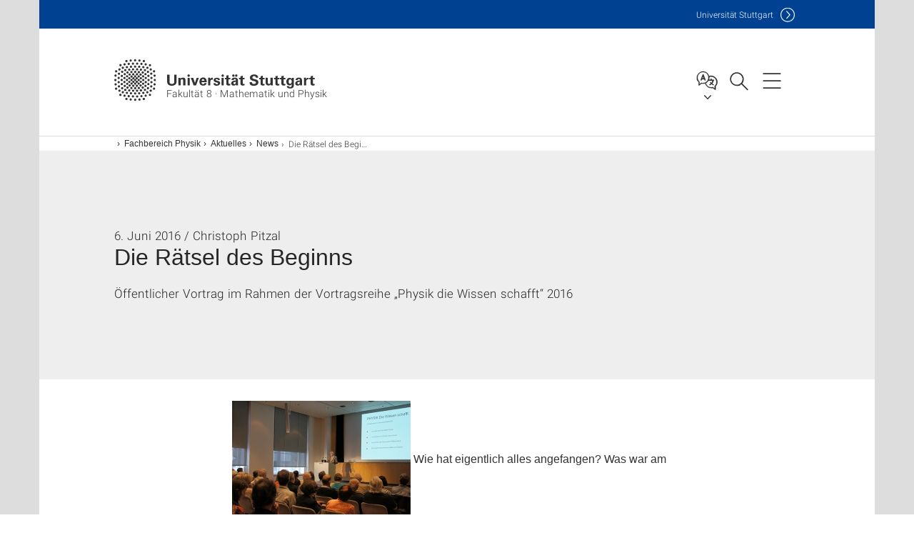

--- FILE ---
content_type: text/html;charset=UTF-8
request_url: https://www.f08.uni-stuttgart.de/physik/aktuelles/news/Die-Raetsel-des-Beginns-00001/
body_size: 67955
content:
<!DOCTYPE html>
<!--[if lt IE 7]>      <html lang="de" class="no-js lt-ie9 lt-ie8 lt-ie7"> <![endif]-->
<!--[if IE 7]>         <html lang="de" class="no-js lt-ie9 lt-ie8"> <![endif]-->
<!--[if IE 8]>         <html lang="de" class="no-js lt-ie9"> <![endif]-->
<!--[if gt IE 8]><!-->


<!--
===================== version="0.1.29" =====================
-->

<html lang="de" class="no-js"> <!--<![endif]-->

<head>

<!-- start metadata (_metadata.hbs) -->
	<meta charset="UTF-8">
	<meta http-equiv="X-UA-Compatible" content="IE=edge"/>
	<meta name="creator" content="TIK" />
	<meta name="Publisher" content="Universität Stuttgart - TIK" />
	<meta name="Copyright" content="Universität Stuttgart" />
	<meta name="Content-language" content="de" />
	<meta name="Page-type" content="Bildungseinrichtung" />
	<meta name="viewport" content="width=device-width, initial-scale=1.0, shrink-to-fit=no"/>
	<meta name="robots" content="index, follow" />
	<meta name="system" content="20.0.18" />
	<meta name="template" content="3.0" />
	<meta name="Description" content="Öffentlicher Vortrag im Rahmen der Vortragsreihe „Physik die Wissen schafft“ 2016 "/>	
	<meta name="og:title" content="Die Rätsel des Beginns | News | 06.06.2016 | Fakultät 8 · Mathematik und Physik | Universität Stuttgart" />
	<meta name="og:description" content="Öffentlicher Vortrag im Rahmen der Vortragsreihe „Physik die Wissen schafft“ 2016  "/>
	<title>Die Rätsel des Beginns | News | 06.06.2016 | Fakultät 8 · Mathematik und Physik | Universität Stuttgart</title><!-- Ende metadata -->


<!-- Styles-Einbindung (_styles.hbs) -->
	<link rel="apple-touch-icon" sizes="180x180" href="/system/modules/de.stuttgart.uni.v3.basics/resources/favicons/apple-touch-icon.png">
            <link rel="icon" type="image/png" sizes="32x32" href="/system/modules/de.stuttgart.uni.v3.basics/resources/favicons/favicon-32x32.png">
            <link rel="icon" type="image/png" sizes="16x16" href="/system/modules/de.stuttgart.uni.v3.basics/resources/favicons/favicon-16x16.png">
            <link rel="manifest" href="/system/modules/de.stuttgart.uni.v3.basics/resources/favicons/site.webmanifest">
            <link rel="mask-icon" href="/system/modules/de.stuttgart.uni.v3.basics/resources/favicons/safari-pinned-tab.svg" color="#ffffff">
            <meta name="msapplication-TileColor" content="#ffffff">
            <meta name="theme-color" content="#ffffff">
		
<link rel="stylesheet" href="/system/modules/de.stuttgart.uni.v3.basics/resources/css/styles.css" type="text/css" >
<link rel="stylesheet" href="/system/modules/de.stuttgart.uni.v3.basics/resources/css/tik.css" type="text/css" >
<link rel="stylesheet" href="/system/modules/de.stuttgart.uni.v3.basics/resources/css/jquery-ui/jquery-ui-1.11.4.min.css" type="text/css" >
<link rel="stylesheet" href="/system/modules/de.stuttgart.uni.v3.basics/resources/css/fancybox/jquery.fancybox357.min.css" type="text/css" >
<link rel="stylesheet" href="/system/modules/de.stuttgart.uni.v3.basics/resources/css/footer/footer.css" type="text/css" >
<link rel="stylesheet" href="/system/modules/de.stuttgart.uni.v3.basics/resources/css/audio/player.css" type="text/css" >
<style type="text/css">
.newsstream-folgeseite .generic-list .generic-list-item picture {
  display: inline-block;
  margin: -10px -15px 15px -15px;
  width: calc(100% + 30px);
}


</style>
<!-- Ende Styles-Einbindung -->

	<!-- Scripts
	================================================== --> 
	
	
<script src="/system/modules/de.stuttgart.uni.v3.basics/resources/js/bootstrap.js"></script>
<script src="/system/modules/de.stuttgart.uni.v3.basics/resources/js/aperto-bootstrap-ie-workaround.js"></script>
<script src="/system/modules/de.stuttgart.uni.v3.basics/resources/js/tik.js"></script>
<script src="/system/modules/de.stuttgart.uni.v3.basics/resources/js/jquery-ui/jquery-ui-1.11.4.min.js"></script>
<script src="/system/modules/de.stuttgart.uni.filters/resources/js/filters.js"></script>
<script src="/system/modules/de.stuttgart.uni.v3.basics/resources/js/fancybox/jquery.fancybox357.min.js"></script>
<script src="/system/modules/de.stuttgart.uni.v3.basics/resources/js/tippy-popper/popper.min.js"></script>
<script src="/system/modules/de.stuttgart.uni.v3.basics/resources/js/tippy-popper/tippy.min.js"></script>
<script src="/system/modules/de.stuttgart.uni.v3.zsb/resources/videointerview/js/dash.all.min.js"></script><style>
		.page-wrap > #page-complete > .container-fluid > .row > div > .row > .col-xs-12,
		.page-wrap > #page-complete > .container-fluid > .row > div > .row > .col-sm-12,
		.page-wrap > #page-complete > .container-fluid > .row > div > .row > .col-md-12,
		.page-wrap > #page-complete > .container-fluid > .row > div > .row > .col-lg-12,
		.page-wrap > #page-complete > .container > .row > div > .row > .col-xs-12,
		.page-wrap > #page-complete > .container > .row > div > .row > .col-sm-12,
		.page-wrap > #page-complete > .container > .row > div > .row > .col-md-12,
		.page-wrap > #page-complete > .container > .row > div > .row > .col-lg-12 {
			padding: 0;
		}
	</style>
</head>

<body class=" is-detailpage  is-not-editmode  lang-de lightgrey-regular">

<!--googleoff: snippet-->
	
	<!-- start skiplinks (_skiplinks.hbs)-->
	<div class="skip">
		<ul>
			<li><a href="#main">zum Inhalt springen</a></li>
			<li><a href="#footer">zum Footer springen</a></li>
		</ul>
	</div>
	<!-- end skiplinks -->

	<!--googleon: snippet-->
	<div  id="header" ><div class="header" data-id="id-b2b5ed59">
      <span data-anchor id="id-b2b5ed59"></span>
              <!-- start header (_header.hbs) -->
              <header class="b-page-header is-subidentity" data-headercontroller="">
                <div class="container">
                  <div class="container-inner">
                    <div class="row">
                      <a class="b-logo" href="https://www.f08.uni-stuttgart.de/">
                        <!--[if gt IE 8]><!-->
                          <img class="logo-rectangle" src="/system/modules/de.stuttgart.uni.v3.basics/resources/img/svg/logo-de.svg" alt="Logo: Universität Stuttgart - zur Startseite" />
                        <img class="logo-rectangle-inverted" src="/system/modules/de.stuttgart.uni.v3.basics/resources/img/svg/logo-inverted-de.svg" alt="Logo: Universität Stuttgart - zur Startseite" />
                        <!--<![endif]-->
                        <!--[if lt IE 9]>
                        <img class="logo-rectangle" src="/system/modules/de.stuttgart.uni.v3.basics/resources/img/png/logo-de.png" alt="Logo: Universität Stuttgart - zur Startseite" />
                        <img class="logo-rectangle-inverted" src="/system/modules/de.stuttgart.uni.v3.basics/resources/img/svg/logo-inverted-de.png" alt="Logo: Universität Stuttgart - zur Startseite" />
                        <![endif]-->

                        <span  class="subidentity fontsize-s">Fakultät 8 · Mathematik und Physik</span>
                        </a>
                      <div class="header-box">

                        <div class="mainidentity">
                              <div class="container-inner">
                                <a href="https://www.uni-stuttgart.de/">Uni<span class="hideonmobile">versität Stuttgart </span></a>
                                </div>
                            </div>
                            <div class="language">
                          <div class="language-box">
                            <span id="language-menu-title" data-tippy-content="Sprache dieser Seite" data-tippy-placement="left">Sprache dieser Seite</span>

                            <ul id="language-menu-options" aria-labelledby="language-menu-title" role="menu">
                                <li class="current-language"><strong><abbr data-tippy-content="Aktuelle Sprache: Deutsch" data-tippy-placement="left">de</abbr></strong></li>
                                          <li><a id="localelink" href="https://www.f08.uni-stuttgart.de/en/physics/activities/news/Die-Raetsel-des-Beginns-00001/" lang="en"><abbr data-tippy-content="Change language: American English" data-tippy-placement="left">en</abbr></a></li></ul>
                            </div>
                        </div>
                        <div id="search" class="search">
                          <button aria-controls="search-box" aria-expanded="false" data-href="#search-box" data-tippy-content="Suche" data-tippy-placement="left"><span>Suche</span>
                          </button>
                        </div>
                        <div class="nav-button">
								<button class="lines-button" aria-controls="main-nav" aria-expanded="false" data-href="#b-page-nav" data-tippy-content="Hauptnavigationspunkte" data-tippy-placement="left">
									<span class="lines">Hauptnavigationspunkte</span>
								</button>
							</div>
						<div class="login-main-desktop"></div>
                      </div>
                    </div>
                  </div>
                </div>
                <!-- Start Suche (_search.hbs) -->
                <div class="search-box js-visible" id="search-box" aria-hidden="true">
                  <h2>Suche</h2>
                  <div class="container" role="tabpanel">
                    <div class="search-box-inner">
                      <form action="https://www.f08.uni-stuttgart.de/suche/">
                        <fieldset>
                          <div class="form-label col-sm-12">
                            <label for="global-search">Suche</label>
                            <input type="search" name="q" placeholder="Suche nach Themen, Personen ..." id="global-search" class="autosuggest" />
                          </div>
                          <div class="button">
                            <input aria-label="Starte Suche" type="submit" value="suchen">
                          </div>
                        </fieldset>
                        <input type="hidden" name="lq" value="" />
                        <input type="hidden" name="reloaded" value=""/>                       
                        <input type="hidden" name="restriction" value="false"/>
                        </form>
                    </div>
                  </div>
                </div>
                <!-- Ende Suche -->
                <div class="login-main-mobile js-visible" aria-hidden="false"></div>
                <!-- Ende Login -->
              </header>
              <!-- Ende header -->

              <div class="b-page-nav is-subidentity" id="main-nav" aria-hidden="true">
                <div class="container">
                  <div class="container-inner">
                    <div class="fixed-wrapper">
                      <a class="backto" href="#">zurück</a>
                      <div class="location" aria-hidden="true">
                        <ul>
                          <li class="on"><span></span></li>
                            <li><span></span></li>
                          <li><span></span></li>
                          <li><span></span></li>
                          <li><span></span></li>
                        </ul>
                      </div>
                    </div>

                    <div class="scroll-wrapper">
                      <nav class="main-navigation" aria-label="Haupt-Navigation">
                        <div class="menu-group-box" >
                          <div class="menu-box" data-level="show-level-0">
                            <div class="viewbox" style="position:relative;">
                              <div class="wrapper" style="width: 100%; height: 100%;">
                                <ul class="menu level-0 " id="level-0-0">
	<li class="has-menu"><a href="#level-1-0">Organisation der Fakultät</a></li>
	<li><a href="https://www.f08.uni-stuttgart.de/institute/">Institute der Fakultät 8</a></li>
	<li><a href="https://www.f08.uni-stuttgart.de/forschung/">Forschung</a></li>
	<li class="has-menu"><a href="#level-1-3">Studiengänge</a></li>
	<li class="has-menu"><a href="#level-1-4">Studieninteressierte</a></li>
	<li class="has-menu"><a href="#level-1-5">Angebote für Schülerinnen und Schüler</a></li>
	<li class="has-menu"><a href="#level-1-6">Fachbereich Mathematik</a></li>
	<li class="has-menu"><a href="#level-1-7">Fachbereich Physik</a></li>
	<li class="has-menu"><a href="#level-1-8">Formen und Kräfte</a></li>
</ul>
	<ul class="menu level-1 " id="level-1-8" data-parent="#level-0-0" >
		<li class="overview"><a href="https://www.f08.uni-stuttgart.de/formen-und-kraefte/">Formen und Kräfte</a></li>
		<li><a href="https://www.f08.uni-stuttgart.de/formen-und-kraefte/die-lernstrasse/">Die Lernstraße</a></li>
		<li><a href="https://www.f08.uni-stuttgart.de/formen-und-kraefte/haus-und-stuhl/">Haus und Stuhl</a></li>
		<li><a href="https://www.f08.uni-stuttgart.de/formen-und-kraefte/leerstuehle-skulptur/">Leerstühle Skulptur</a></li>
		<li><a href="https://www.f08.uni-stuttgart.de/formen-und-kraefte/hoersaalobjekte-und-sternstueck/">Hörsaalobjekte und Sternstück</a></li>
		<li><a href="https://www.f08.uni-stuttgart.de/formen-und-kraefte/leerstuehle-mosaik/">Leerstühle Mosaik</a></li>
		<li><a href="https://www.f08.uni-stuttgart.de/formen-und-kraefte/heuweg/">Heuweg</a></li>
		<li><a href="https://www.f08.uni-stuttgart.de/formen-und-kraefte/wuerfelaugen/">Würfelaugen</a></li>
		<li><a href="https://www.f08.uni-stuttgart.de/formen-und-kraefte/schneckentreppe/">Schneckentreppe</a></li>
		<li><a href="https://www.f08.uni-stuttgart.de/formen-und-kraefte/blitz/">Blitz</a></li>
		<li><a href="https://www.f08.uni-stuttgart.de/formen-und-kraefte/pergola/">Pergola</a></li>
		<li><a href="https://www.f08.uni-stuttgart.de/formen-und-kraefte/brunnen/">Brunnen</a></li>
	</ul>
	<ul class="menu level-1 " id="level-1-6" data-parent="#level-0-0" >
		<li class="overview"><a href="https://www.f08.uni-stuttgart.de/mathematik/">Fachbereich Mathematik</a></li>
		<li class="has-menu"><a href="#level-2-25">Studieninteressierte</a></li>
		<li class="has-menu"><a href="#level-2-26">Studierende</a></li>
		<li class="has-menu"><a href="#level-2-27">Forschung</a></li>
		<li class="has-menu"><a href="#level-2-28">Organisation</a></li>
		<li><a href="https://www.f08.uni-stuttgart.de/mathematik/institute/">Institute</a></li>
		<li class="has-menu"><a href="#level-2-30">Sammlungen </a></li>
		<li><a href="https://www.f08.uni-stuttgart.de/mathematik/promovierende/">Promovierende</a></li>
		<li><a href="https://www.f08.uni-stuttgart.de/mathematik/alumni/">Alumni</a></li>
	</ul>
		<ul class="menu level-2 " id="level-2-27" data-parent="#level-1-6" >
			<li class="overview"><a href="https://www.f08.uni-stuttgart.de/mathematik/forschung/">Forschung</a></li>
			<li><a href="https://www.f08.uni-stuttgart.de/mathematik/forschung/kolloquium/">Kolloquium</a></li>
			<li><a href="https://www.f08.uni-stuttgart.de/mathematik/forschung/forschungsgebiete/">Forschungsgebiete</a></li>
			<li class="has-menu"><a href="#level-3-28">Publikationen</a></li>
			<li><a href="https://www.f08.uni-stuttgart.de/mathematik/forschung/kooperationen/">Kooperationen</a></li>
			<li><a href="https://www.f08.uni-stuttgart.de/mathematik/forschung/softwareprojekte.html/">Softwareprojekte</a></li>
			<li><a href="https://www.f08.uni-stuttgart.de/mathematik/forschung/promotionen-und-habilitationen/">Promotionen und Habilitationen</a></li>
		</ul>
			<ul class="menu level-3 " id="level-3-28" data-parent="#level-2-27" >
				<li class="overview"><a href="https://www.f08.uni-stuttgart.de/mathematik/forschung/publikationen/">Publikationen</a></li>
				<li><a href="https://www.f08.uni-stuttgart.de/mathematik/forschung/publikationen/publikationsliste/">Publikationen des Fachbereichs Mathematik </a></li>
				<li><a href="https://www.f08.uni-stuttgart.de/mathematik/forschung/publikationen/preprints/">Preprints des Fachbereichs Mathematik </a></li>
				<li><a href="https://www.f08.uni-stuttgart.de/mathematik/forschung/publikationen/mathematische_berichte/">Stuttgarter Mathematische Berichte</a></li>
			</ul>
		<ul class="menu level-2 " id="level-2-28" data-parent="#level-1-6" >
			<li class="overview"><a href="https://www.f08.uni-stuttgart.de/mathematik/organisation/">Organisation</a></li>
			<li><a href="https://www.f08.uni-stuttgart.de/mathematik/organisation/verwaltung/">Fachbereichsverwaltung</a></li>
			<li><a href="https://www.f08.uni-stuttgart.de/mathematik/organisation/gremien-und-funktionen/">Gremien und Funktionen</a></li>
			<li><a href="https://www.f08.uni-stuttgart.de/mathematik/organisation/fachgruppe-mathematik/">Fachgruppe Mathematik</a></li>
			<li><a href="https://www.f08.uni-stuttgart.de/mathematik/organisation/vertretung-der-promovierenden/">Vertretung der Promovierenden</a></li>
			<li><a href="https://www.f08.uni-stuttgart.de/mathematik/organisation/personen/">Personen</a></li>
			<li><a href="https://www.f08.uni-stuttgart.de/mathematik/organisation/pruefungsausschussvorsitzende/">Prüfungsausschussvorsitzende</a></li>
			<li><a href="https://www.f08.uni-stuttgart.de/mathematik/organisation/stellenausschreibungen/">Stellenausschreibungen</a></li>
			<li><a href="https://www.f08.uni-stuttgart.de/mathematik/organisation/anfahrtsplan/">Kontakt und Anfahrt</a></li>
		</ul>
		<ul class="menu level-2 " id="level-2-30" data-parent="#level-1-6" >
			<li class="overview"><a href="https://www.f08.uni-stuttgart.de/mathematik/sammlungen/">Sammlungen </a></li>
			<li><a href="https://www.f08.uni-stuttgart.de/mathematik/sammlungen/mathematische-instrumente/">Mathematische Instrumente</a></li>
			<li class="has-menu"><a href="#level-3-41">Mathematische Modelle</a></li>
			<li><a href="https://www.f08.uni-stuttgart.de/mathematik/sammlungen/sammlung-3d-drucke/">Lehrsammlung 3D-Drucke</a></li>
		</ul>
			<ul class="menu level-3 " id="level-3-41" data-parent="#level-2-30" >
				<li class="overview"><a href="https://www.f08.uni-stuttgart.de/mathematik/sammlungen/mathematische-modelle/">Mathematische Modelle</a></li>
				<li><a href="https://www.f08.uni-stuttgart.de/mathematik/sammlungen/mathematische-modelle/holz_modelle/">Holz-Modelle</a></li>
				<li><a href="https://www.f08.uni-stuttgart.de/mathematik/sammlungen/mathematische-modelle/faden_modelle/">Faden-Modelle</a></li>
				<li><a href="https://www.f08.uni-stuttgart.de/mathematik/sammlungen/mathematische-modelle/gips-modelle/">Gips-Modelle</a></li>
				<li><a href="https://www.f08.uni-stuttgart.de/mathematik/sammlungen/mathematische-modelle/draht-modelle/">Draht-Modelle</a></li>
				<li><a href="https://www.f08.uni-stuttgart.de/mathematik/sammlungen/mathematische-modelle/kunststoff_modelle/">Kunststoff-Modelle</a></li>
				<li><a href="https://www.f08.uni-stuttgart.de/mathematik/sammlungen/mathematische-modelle/dreh-modelle/">Dreh-Modelle</a></li>
				<li><a href="https://www.f08.uni-stuttgart.de/mathematik/sammlungen/mathematische-modelle/projektionsmodelle/">Projektionsmodelle</a></li>
				<li><a href="https://www.f08.uni-stuttgart.de/mathematik/sammlungen/mathematische-modelle/polyedermodelle/">Polyedermodelle</a></li>
				<li><a href="https://www.f08.uni-stuttgart.de/mathematik/sammlungen/mathematische-modelle/papier-modelle/">Papier-Modelle</a></li>
				<li><a href="https://www.f08.uni-stuttgart.de/mathematik/sammlungen/mathematische-modelle/sonstige-modelle/">Sonstige Modelle</a></li>
				<li class="has-menu"><a href="#level-4-19">Erläuterungen zur Sammlung mathematischer Modelle</a></li>
			</ul>
				<ul class="menu level-4 " id="level-4-19" data-parent="#level-3-41" >
					<li class="overview"><a href="https://www.f08.uni-stuttgart.de/mathematik/sammlungen/mathematische-modelle/erklaerungen-zur-sammlung-mathematischer-modelle/">Erläuterungen zur Sammlung mathematischer Modelle</a></li>
					<li><a href="https://www.f08.uni-stuttgart.de/mathematik/sammlungen/mathematische-modelle/erklaerungen-zur-sammlung-mathematischer-modelle/kegelschnitte/">Kegelschnitte</a></li>
				</ul>
		<ul class="menu level-2 " id="level-2-25" data-parent="#level-1-6" >
			<li class="overview"><a href="https://www.f08.uni-stuttgart.de/mathematik/studieninteressierte/">Studieninteressierte</a></li>
			<li><a href="https://www.f08.uni-stuttgart.de/mathematik/studieninteressierte/beispielaufgaben-mathematik/">Beispielaufgaben Mathematik</a></li>
		</ul>
		<ul class="menu level-2 " id="level-2-26" data-parent="#level-1-6" >
			<li class="overview"><a href="https://www.f08.uni-stuttgart.de/mathematik/studierende/">Studierende</a></li>
			<li><a href="https://www.f08.uni-stuttgart.de/mathematik/studierende/schwarzes-brett/">Schwarzes Brett</a></li>
			<li><a href="https://www.f08.uni-stuttgart.de/mathematik/studierende/erstsemester/">Erstsemester</a></li>
			<li><a href="https://www.f08.uni-stuttgart.de/mathematik/studierende/lehrveranstaltungen/">Lehrveranstaltungen</a></li>
			<li><a href="https://www.f08.uni-stuttgart.de/mathematik/studierende/erste-hilfe/">Erste Hilfe</a></li>
			<li class="has-menu"><a href="#level-3-25">LExMath</a></li>
		</ul>
			<ul class="menu level-3 " id="level-3-25" data-parent="#level-2-26" >
				<li class="overview"><a href="https://www.f08.uni-stuttgart.de/mathematik/studierende/lexmath/">LExMath</a></li>
				<li><a href="https://www.f08.uni-stuttgart.de/mathematik/studierende/lexmath/tutoren/">Tutoren</a></li>
				<li><a href="https://www.f08.uni-stuttgart.de/mathematik/studierende/lexmath/exportmodule/">Exportmodule</a></li>
			</ul>
	<ul class="menu level-1 " id="level-1-0" data-parent="#level-0-0" >
		<li class="overview"><a href="https://www.f08.uni-stuttgart.de/organisation/">Organisation der Fakultät</a></li>
		<li><a href="https://www.f08.uni-stuttgart.de/organisation/verwaltung/">Verwaltung der Fakultät 8</a></li>
		<li><a href="https://www.f08.uni-stuttgart.de/organisation/gremien-und-funktionen/">Gremien und Funktionen</a></li>
		<li class="has-menu"><a href="#level-2-2">Personen</a></li>
		<li><a href="https://www.f08.uni-stuttgart.de/organisation/fachgruppen/">Fachgruppen</a></li>
		<li><a href="https://www.f08.uni-stuttgart.de/organisation/stellenausschreibungen/">Stellenausschreibungen</a></li>
		<li><a href="https://www.f08.uni-stuttgart.de/organisation/diversity/">Diversity</a></li>
		<li><a href="https://www.f08.uni-stuttgart.de/organisation/kontakt-und-anfahrt/">Kontakt und Anfahrt</a></li>
	</ul>
		<ul class="menu level-2 " id="level-2-2" data-parent="#level-1-0" >
			<li class="overview"><a href="https://www.f08.uni-stuttgart.de/organisation/team/">Personen</a></li>
			<li><a href="https://www.f08.uni-stuttgart.de/organisation/team/team_fak_inst/">Team nach Institut</a></li>
			<li><a href="https://www.f08.uni-stuttgart.de/organisation/team/mathematik/">Personen - FB Mathematik</a></li>
			<li><a href="https://www.f08.uni-stuttgart.de/organisation/team/physik/">Personen - FB Physik</a></li>
		</ul>
	<ul class="menu level-1 " id="level-1-7" data-parent="#level-0-0" >
		<li class="overview"><a href="https://www.f08.uni-stuttgart.de/physik/">Fachbereich Physik</a></li>
		<li class="has-menu"><a href="#level-2-33">Organisation Fachbereich Physik</a></li>
		<li class="has-menu"><a href="#level-2-34">Forschung am Fachbereich Physik</a></li>
		<li class="has-menu"><a href="#level-2-35">Institute</a></li>
		<li class="has-menu"><a href="#level-2-36">Aktuelles</a></li>
		<li class="has-menu"><a href="#level-2-37">Studierende</a></li>
	</ul>
		<ul class="menu level-2 active-list" id="level-2-36" data-parent="#level-1-7"  style="display: block;" aria-expanded="true">
			<li class="overview"><a href="https://www.f08.uni-stuttgart.de/physik/aktuelles/">Aktuelles</a></li>
			<li><a href="https://www.f08.uni-stuttgart.de/physik/aktuelles/news/" class="active">News</a></li>
			<li class="has-menu"><a href="#level-3-55">Physikalisches Kolloquium</a></li>
			<li><a href="https://www.f08.uni-stuttgart.de/physik/aktuelles/veranstaltungen/">Veranstaltungen</a></li>
			<li><a href="https://www.f08.uni-stuttgart.de/physik/aktuelles/vortragsreihe/">Öffentliche Vortragsreihe</a></li>
			<li><a href="https://www.f08.uni-stuttgart.de/physik/aktuelles/exkursionen/">Exkursionen</a></li>
			<li class="has-menu"><a href="#level-3-59">Fotos</a></li>
			<li class="has-menu"><a href="#level-3-60">Medienbeiträge</a></li>
			<li class="has-menu"><a href="#level-3-61">Stellenausschreibungen</a></li>
		</ul>
			<ul class="menu level-3 " id="level-3-59" data-parent="#level-2-36" >
				<li class="overview"><a href="https://www.f08.uni-stuttgart.de/physik/aktuelles/fotos/">Fotos</a></li>
				<li><a href="https://www.f08.uni-stuttgart.de/physik/aktuelles/fotos/200117/">??? NavText ???</a></li>
			</ul>
			<ul class="menu level-3 " id="level-3-55" data-parent="#level-2-36" >
				<li class="overview"><a href="https://www.f08.uni-stuttgart.de/physik/aktuelles/kolloquium/">Physikalisches Kolloquium</a></li>
				<li><a href="https://www.f08.uni-stuttgart.de/physik/aktuelles/kolloquium/archiv/">Physikalisches Kolloquium - Archiv</a></li>
			</ul>
			<ul class="menu level-3 " id="level-3-60" data-parent="#level-2-36" >
				<li class="overview"><a href="https://www.f08.uni-stuttgart.de/physik/aktuelles/medienbeitraege/">Medienbeiträge</a></li>
				<li><a href="https://www.f08.uni-stuttgart.de/physik/aktuelles/medienbeitraege/fokus-studium/">Fokus Studium</a></li>
				<li><a href="https://www.f08.uni-stuttgart.de/physik/aktuelles/medienbeitraege/fokus-forschung/">Fokus Forschung</a></li>
				<li class="has-menu"><a href="#level-4-24">Porträtfilme</a></li>
			</ul>
				<ul class="menu level-4 " id="level-4-24" data-parent="#level-3-60" >
					<li class="overview"><a href="https://www.f08.uni-stuttgart.de/physik/aktuelles/medienbeitraege/portraetfilme/">Porträtfilme</a></li>
					<li><a href="https://www.f08.uni-stuttgart.de/physik/aktuelles/medienbeitraege/portraetfilme/portraet-dressel/">Porträt Dressel</a></li>
					<li><a href="https://www.f08.uni-stuttgart.de/physik/aktuelles/medienbeitraege/portraetfilme/portraet-holm/">Porträt Holm</a></li>
					<li><a href="https://www.f08.uni-stuttgart.de/physik/aktuelles/medienbeitraege/portraetfilme/portraet-buechler/">Porträt Büchler</a></li>
					<li><a href="https://www.f08.uni-stuttgart.de/physik/aktuelles/medienbeitraege/portraetfilme/portraet-giessen/">Porträt Gießen</a></li>
					<li><a href="https://www.f08.uni-stuttgart.de/physik/aktuelles/medienbeitraege/portraetfilme/portraet-takagi/">Porträt Takagi</a></li>
					<li><a href="https://www.f08.uni-stuttgart.de/physik/aktuelles/medienbeitraege/portraetfilme/portraet-wrachtrup/">Porträt Wrachtrup</a></li>
					<li><a href="https://www.f08.uni-stuttgart.de/physik/aktuelles/medienbeitraege/portraetfilme/portraet-daghofer/">Porträt Daghofer</a></li>
					<li><a href="https://www.f08.uni-stuttgart.de/physik/aktuelles/medienbeitraege/portraetfilme/portraet-michler/">Porträt Michler</a></li>
					<li><a href="https://www.f08.uni-stuttgart.de/physik/aktuelles/medienbeitraege/portraetfilme/portraet-pfau/">Porträt Pfau</a></li>
					<li><a href="https://www.f08.uni-stuttgart.de/physik/aktuelles/medienbeitraege/portraetfilme/portraet-seifert/">Porträt Seifert</a></li>
					<li><a href="https://www.f08.uni-stuttgart.de/physik/aktuelles/medienbeitraege/portraetfilme/portraet-barz/">Porträt Barz</a></li>
					<li><a href="https://www.f08.uni-stuttgart.de/physik/aktuelles/medienbeitraege/portraetfilme/portraet-loth/">Porträt Loth</a></li>
					<li><a href="https://www.f08.uni-stuttgart.de/physik/aktuelles/medienbeitraege/portraetfilme/portraet-nawrodt/">Porträt Nawrodt</a></li>
					<li><a href="https://www.f08.uni-stuttgart.de/physik/aktuelles/medienbeitraege/portraetfilme/portraet-liu/">Porträt Laura Na Liu</a></li>
				</ul>
			<ul class="menu level-3 " id="level-3-61" data-parent="#level-2-36" >
				<li class="overview"><a href="https://www.f08.uni-stuttgart.de/physik/aktuelles/stellenausschreibungen/">Stellenausschreibungen</a></li>
				<li><a href="https://www.f08.uni-stuttgart.de/physik/aktuelles/stellenausschreibungen/professuren/">Professuren</a></li>
			</ul>
		<ul class="menu level-2 " id="level-2-34" data-parent="#level-1-7" >
			<li class="overview"><a href="https://www.f08.uni-stuttgart.de/physik/forschung/">Forschung am Fachbereich Physik</a></li>
			<li><a href="https://www.f08.uni-stuttgart.de/physik/forschung/kooperationen/">Kooperationen</a></li>
			<li><a href="https://www.f08.uni-stuttgart.de/physik/forschung/forschungsgebiete/">Forschungsgebiete</a></li>
			<li><a href="https://www.f08.uni-stuttgart.de/physik/forschung/promotion-und-habilitation/">Promotion und Habilitation</a></li>
		</ul>
		<ul class="menu level-2 " id="level-2-35" data-parent="#level-1-7" >
			<li class="overview"><a href="https://www.f08.uni-stuttgart.de/physik/institute/">Institute</a></li>
			<li class="has-menu"><a href="#level-3-51">Physikalisches Institut</a></li>
			<li class="has-menu"><a href="#level-3-52">Institut für Theoretische Physik</a></li>
			<li class="has-menu"><a href="#level-3-53">Institut für Funktionelle Materie und Quantentechnologien</a></li>
			<li><a href="https://www.f08.uni-stuttgart.de/physik/institute/institut-fuer-computerphysik">Institut für Computerphysik</a></li>
			<li><a href="https://www.f08.uni-stuttgart.de/physik/institute/institut-fuer-halbleiteroptik-und-funktionelle-grenzflaechen">Institut für Halbleiteroptik und Funktionelle Grenzflächen</a></li>
		</ul>
			<ul class="menu level-3 " id="level-3-53" data-parent="#level-2-35" >
				<li class="overview"><a href="https://www.f08.uni-stuttgart.de/physik/institute/institut-fuer-funktionelle-materie-und-quantentechnologien/">Institut für Funktionelle Materie und Quantentechnologien</a></li>
				<li><a href="https://www.f08.uni-stuttgart.de/physik/institute/institut-fuer-funktionelle-materie-und-quantentechnologien/fmq-km">Institut für Theorie der kondensierten Materie</a></li>
				<li><a href="https://www.f08.uni-stuttgart.de/physik/institute/institut-fuer-funktionelle-materie-und-quantentechnologien/fmq-1">Institut für Experimentalphysik I</a></li>
				<li><a href="https://www.f08.uni-stuttgart.de/physik/institute/institut-fuer-funktionelle-materie-und-quantentechnologien/fmq-qo">Integrierte Quantenoptik</a></li>
				<li><a href="https://www.f08.uni-stuttgart.de/physik/institute/institut-fuer-funktionelle-materie-und-quantentechnologien/fmq-3">Institut für Experimentalphysik III</a></li>
			</ul>
			<ul class="menu level-3 " id="level-3-51" data-parent="#level-2-35" >
				<li class="overview"><a href="https://www.f08.uni-stuttgart.de/physik/institute/physikalisches-institut/">Physikalisches Institut</a></li>
				<li><a href="https://www.f08.uni-stuttgart.de/physik/institute/physikalisches-institut/1-physikalisches-institut">1. Physikalisches Institut</a></li>
				<li><a href="https://www.f08.uni-stuttgart.de/physik/institute/physikalisches-institut/2-physikalisches-institut">2. Physikalisches Institut</a></li>
				<li><a href="https://www.f08.uni-stuttgart.de/physik/institute/physikalisches-institut/3-physikalisches-institut">3. Physikalisches Institut</a></li>
				<li><a href="https://www.f08.uni-stuttgart.de/physik/institute/physikalisches-institut/4-physikalisches-institut">4. Physikalisches Institut</a></li>
				<li><a href="https://www.f08.uni-stuttgart.de/physik/institute/physikalisches-institut/5-physikalisches-institut">5. Physikalisches Institut</a></li>
				<li><a href="https://www.f08.uni-stuttgart.de/physik/institute/physikalisches-institut/physik_und_ihre_didaktik">Physik und ihre Didaktik</a></li>
			</ul>
			<ul class="menu level-3 " id="level-3-52" data-parent="#level-2-35" >
				<li class="overview"><a href="https://www.f08.uni-stuttgart.de/physik/institute/tp/">Institut für Theoretische Physik</a></li>
				<li><a href="https://www.f08.uni-stuttgart.de/physik/institute/tp/institut-fuer-theoretische-physik-1">Institut für Theoretische Physik I</a></li>
				<li><a href="https://www.f08.uni-stuttgart.de/physik/institute/tp/institut-fuer-theoretische-physik-2">Institut für Theoretische Physik II</a></li>
				<li><a href="https://www.f08.uni-stuttgart.de/physik/institute/tp/institut-fuer-theoretische-physik-3">Institut für Theoretische Physik III</a></li>
				<li><a href="https://www.f08.uni-stuttgart.de/physik/institute/tp/institut-fuer-theoretische-physik-4">Institut für Theoretische Physik IV</a></li>
			</ul>
		<ul class="menu level-2 " id="level-2-33" data-parent="#level-1-7" >
			<li class="overview"><a href="https://www.f08.uni-stuttgart.de/physik/organisation/">Organisation Fachbereich Physik</a></li>
			<li><a href="https://www.f08.uni-stuttgart.de/physik/organisation/verwaltung/">Fachbereichsverwaltung</a></li>
			<li><a href="https://www.f08.uni-stuttgart.de/physik/organisation/gremien-und-funktionen/">Gremien und Funktionen</a></li>
			<li><a href="https://www.f08.uni-stuttgart.de/physik/organisation/fachgruppe/">Fachgruppe</a></li>
			<li><a href="https://www.f08.uni-stuttgart.de/physik/organisation/personen/">Personen</a></li>
			<li><a href="https://www.f08.uni-stuttgart.de/physik/organisation/kontakt-und-anfahrt/">Kontakt und Anfahrt</a></li>
		</ul>
		<ul class="menu level-2 " id="level-2-37" data-parent="#level-1-7" >
			<li class="overview"><a href="https://www.f08.uni-stuttgart.de/physik/studierende/">Studierende</a></li>
			<li class="has-menu"><a href="#level-3-62">Erstsemester</a></li>
			<li class="has-menu"><a href="#level-3-63">Lehrveranstaltungen der Physik</a></li>
			<li class="has-menu"><a href="#level-3-64">Abschlussarbeiten</a></li>
			<li><a href="https://www.f08.uni-stuttgart.de/physik/studierende/physik-mentoring/">Mentoring-Programm</a></li>
			<li class="has-menu"><a href="#level-3-66">Erste Hilfe</a></li>
			<li><a href="https://www.f08.uni-stuttgart.de/physik/studierende/perspektive-physik/">Perspektive Physik</a></li>
		</ul>
			<ul class="menu level-3 " id="level-3-64" data-parent="#level-2-37" >
				<li class="overview"><a href="https://www.f08.uni-stuttgart.de/physik/studierende/abschlussarbeiten/">Abschlussarbeiten</a></li>
				<li><a href="https://www.f08.uni-stuttgart.de/physik/studierende/abschlussarbeiten/bachelorarbeit/">Bachelorarbeit</a></li>
				<li><a href="https://www.f08.uni-stuttgart.de/physik/studierende/abschlussarbeiten/masterarbeit/">Masterarbeit</a></li>
			</ul>
			<ul class="menu level-3 " id="level-3-66" data-parent="#level-2-37" >
				<li class="overview"><a href="https://www.f08.uni-stuttgart.de/physik/studierende/erste-hilfe/">Erste Hilfe</a></li>
				<li><a href="https://www.f08.uni-stuttgart.de/physik/studierende/erste-hilfe/pruefungsangelegenheiten/">Prüfungsangelegenheiten</a></li>
			</ul>
			<ul class="menu level-3 " id="level-3-62" data-parent="#level-2-37" >
				<li class="overview"><a href="https://www.f08.uni-stuttgart.de/physik/studierende/erstsemester/">Erstsemester</a></li>
				<li><a href="https://www.f08.uni-stuttgart.de/physik/studierende/erstsemester/verhaltensregeln/">Verhaltensregeln</a></li>
				<li><a href="https://www.f08.uni-stuttgart.de/physik/studierende/erstsemester/exkursion-der-fachgruppe/">Exkursion der Fachgruppe</a></li>
				<li class="has-menu"><a href="#level-4-28">Ansprechpartner</a></li>
			</ul>
				<ul class="menu level-4 " id="level-4-28" data-parent="#level-3-62" >
					<li class="overview"><a href="https://www.f08.uni-stuttgart.de/physik/studierende/erstsemester/ansprechpartner/">Ansprechpartner</a></li>
					<li><a href="https://www.f08.uni-stuttgart.de/physik/studierende/erstsemester/ansprechpartner/studiengangsmanagerin_lehramt/">Studiengangsmanagerin_Lehramt</a></li>
				</ul>
			<ul class="menu level-3 " id="level-3-63" data-parent="#level-2-37" >
				<li class="overview"><a href="https://www.f08.uni-stuttgart.de/physik/studierende/lehrveranstaltungen/">Lehrveranstaltungen der Physik</a></li>
				<li><a href="https://www.f08.uni-stuttgart.de/physik/studierende/lehrveranstaltungen/wahlmodule/">Wahlmodule</a></li>
				<li><a href="https://www.f08.uni-stuttgart.de/physik/studierende/lehrveranstaltungen/methodisches-vertiefungsmodul/">Methodisches Vertiefungsmodul</a></li>
				<li class="has-menu"><a href="#level-4-31">Praktika</a></li>
				<li class="has-menu"><a href="#level-4-32">Hauptseminare</a></li>
				<li><a href="https://www.f08.uni-stuttgart.de/physik/studierende/lehrveranstaltungen/lehrassistenz/">Lehrassistenz</a></li>
				<li class="has-menu"><a href="#level-4-34">Vorlesungsarchiv</a></li>
			</ul>
				<ul class="menu level-4 " id="level-4-32" data-parent="#level-3-63" >
					<li class="overview"><a href="https://www.f08.uni-stuttgart.de/physik/studierende/lehrveranstaltungen/hauptseminare/">Hauptseminare</a></li>
					<li><a href="https://www.f08.uni-stuttgart.de/physik/studierende/lehrveranstaltungen/hauptseminare/anmeldung/">Anmeldung</a></li>
				</ul>
				<ul class="menu level-4 " id="level-4-31" data-parent="#level-3-63" >
					<li class="overview"><a href="https://www.f08.uni-stuttgart.de/physik/studierende/lehrveranstaltungen/praktika/">Praktika</a></li>
					<li><a href="https://www.f08.uni-stuttgart.de/physik/studierende/lehrveranstaltungen/praktika/fp-login/">FP-Login</a></li>
					<li class="has-menu"><a href="#level-5-17">Physikalisches Praktikum II</a></li>
					<li class="has-menu"><a href="#level-5-18">Physikalisches Fortgeschrittenenpraktikum</a></li>
					<li><a href="https://www.f08.uni-stuttgart.de/physik/studierende/lehrveranstaltungen/praktika/ap/">Physikalisches Praktikum I</a></li>
					<li><a href="https://www.f08.uni-stuttgart.de/physik/studierende/lehrveranstaltungen/praktika/ep/">Elektronikpraktikum</a></li>
					<li class="has-menu"><a href="#level-5-21">Physikalisches Praktikum für Lehramt III</a></li>
					<li><a href="https://www.f08.uni-stuttgart.de/physik/studierende/lehrveranstaltungen/praktika/apl/">Advanced Physical Laboratory</a></li>
				</ul>
					<ul class="menu level-5 " id="level-5-18" data-parent="#level-4-31" >
						<li class="overview"><a href="https://www.f08.uni-stuttgart.de/physik/studierende/lehrveranstaltungen/praktika/fp/">Physikalisches Fortgeschrittenenpraktikum</a></li>
						<li><a href="https://www.f08.uni-stuttgart.de/physik/studierende/lehrveranstaltungen/praktika/fp/hinweise/">Hinweise</a></li>
						<li><a href="https://www.f08.uni-stuttgart.de/physik/studierende/lehrveranstaltungen/praktika/fp/termine/">Termine</a></li>
						<li><a href="https://www.f08.uni-stuttgart.de/physik/studierende/lehrveranstaltungen/praktika/fp/versuche/">Versuche</a></li>
					</ul>
					<ul class="menu level-5 " id="level-5-17" data-parent="#level-4-31" >
						<li class="overview"><a href="https://www.f08.uni-stuttgart.de/physik/studierende/lehrveranstaltungen/praktika/ppii/">Physikalisches Praktikum II</a></li>
						<li><a href="https://www.f08.uni-stuttgart.de/physik/studierende/lehrveranstaltungen/praktika/ppii/hinweise/">Hinweise</a></li>
						<li><a href="https://www.f08.uni-stuttgart.de/physik/studierende/lehrveranstaltungen/praktika/ppii/versuche/">Versuche</a></li>
						<li><a href="https://www.f08.uni-stuttgart.de/physik/studierende/lehrveranstaltungen/praktika/ppii/termine/">Termine</a></li>
					</ul>
					<ul class="menu level-5 " id="level-5-21" data-parent="#level-4-31" >
						<li class="overview"><a href="https://www.f08.uni-stuttgart.de/physik/studierende/lehrveranstaltungen/praktika/ppliii/">Physikalisches Praktikum für Lehramt III</a></li>
						<li><a href="https://www.f08.uni-stuttgart.de/physik/studierende/lehrveranstaltungen/praktika/ppliii/hinweise/">Hinweise</a></li>
						<li><a href="https://www.f08.uni-stuttgart.de/physik/studierende/lehrveranstaltungen/praktika/ppliii/versuche/">Versuche</a></li>
						<li><a href="https://www.f08.uni-stuttgart.de/physik/studierende/lehrveranstaltungen/praktika/ppliii/termine/">Termine</a></li>
					</ul>
				<ul class="menu level-4 " id="level-4-34" data-parent="#level-3-63" >
					<li class="overview"><a href="https://www.f08.uni-stuttgart.de/physik/studierende/lehrveranstaltungen/vorlesungsarchiv/">Vorlesungsarchiv</a></li>
					<li><a href="https://www.f08.uni-stuttgart.de/physik/studierende/lehrveranstaltungen/vorlesungsarchiv/ss17/">Sommersemester 2017</a></li>
					<li><a href="https://www.f08.uni-stuttgart.de/physik/studierende/lehrveranstaltungen/vorlesungsarchiv/ws16/">Wintersemester 2016/17</a></li>
					<li><a href="https://www.f08.uni-stuttgart.de/physik/studierende/lehrveranstaltungen/vorlesungsarchiv/ss16/">Sommersemester 2016</a></li>
					<li><a href="https://www.f08.uni-stuttgart.de/physik/studierende/lehrveranstaltungen/vorlesungsarchiv/ws15/">Wintersemester 2015/16</a></li>
					<li><a href="https://www.f08.uni-stuttgart.de/physik/studierende/lehrveranstaltungen/vorlesungsarchiv/ss15/">Sommersemester 2015</a></li>
					<li><a href="https://www.f08.uni-stuttgart.de/physik/studierende/lehrveranstaltungen/vorlesungsarchiv/ws14/">Wintersemester 2014/15</a></li>
					<li><a href="https://www.f08.uni-stuttgart.de/physik/studierende/lehrveranstaltungen/vorlesungsarchiv/ss14/">Sommersemester 2014</a></li>
					<li><a href="https://www.f08.uni-stuttgart.de/physik/studierende/lehrveranstaltungen/vorlesungsarchiv/ws13/">Wintersemester 2013/14</a></li>
					<li><a href="https://www.f08.uni-stuttgart.de/physik/studierende/lehrveranstaltungen/vorlesungsarchiv/ss13/">Sommersemester 2013</a></li>
					<li><a href="https://www.f08.uni-stuttgart.de/physik/studierende/lehrveranstaltungen/vorlesungsarchiv/ws12/">Wintersemester 2012/13</a></li>
					<li><a href="https://www.f08.uni-stuttgart.de/physik/studierende/lehrveranstaltungen/vorlesungsarchiv/ss12/">Sommersemester 2012</a></li>
					<li><a href="https://www.f08.uni-stuttgart.de/physik/studierende/lehrveranstaltungen/vorlesungsarchiv/ws11/">Wintersemester 2011/12</a></li>
					<li><a href="https://www.f08.uni-stuttgart.de/physik/studierende/lehrveranstaltungen/vorlesungsarchiv/ss11/">Sommersemester 2011</a></li>
					<li><a href="https://www.f08.uni-stuttgart.de/physik/studierende/lehrveranstaltungen/vorlesungsarchiv/ws10/">Wintersemester 2010/11</a></li>
				</ul>
	<ul class="menu level-1 " id="level-1-5" data-parent="#level-0-0" >
		<li class="overview"><a href="https://www.f08.uni-stuttgart.de/schulen/">Angebote für Schülerinnen und Schüler</a></li>
		<li><a href="https://www.f08.uni-stuttgart.de/schulen/schuelerfragestunde">Schülerfragestunde Physik</a></li>
		<li class="has-menu"><a href="#level-2-16">Schülerzirkel Mathematik</a></li>
		<li><a href="https://www.f08.uni-stuttgart.de/schulen/fruehstudium-physik/">Frühstudium Physik</a></li>
		<li><a href="https://www.f08.uni-stuttgart.de/schulen/schuelerlabor-physik">Schülerlabor Physik</a></li>
		<li><a href="https://www.f08.uni-stuttgart.de/schulen/ausstellungen-physik">Ausstellungen Physik</a></li>
		<li><a href="https://www.f08.uni-stuttgart.de/schulen/bogy-praktikum/">Bogy-Praktikum</a></li>
		<li><a href="https://www.f08.uni-stuttgart.de/schulen/kinder-uni/">Kinder-Uni</a></li>
		<li><a href="https://www.f08.uni-stuttgart.de/schulen/unitag/">unitag</a></li>
		<li><a href="https://www.f08.uni-stuttgart.de/schulen/tryscience/">TryScience</a></li>
		<li><a href="https://www.f08.uni-stuttgart.de/schulen/girls-day/">Girls' Day</a></li>
		<li><a href="https://www.f08.uni-stuttgart.de/schulen/tag-der-wissenschaft/">Tag der Wissenschaft</a></li>
		<li><a href="https://www.f08.uni-stuttgart.de/schulen/angebot-fuer-lehrkraefte/">Angebot für Lehrkräfte der Mathematik und Physik </a></li>
	</ul>
		<ul class="menu level-2 " id="level-2-16" data-parent="#level-1-5" >
			<li class="overview"><a href="https://www.f08.uni-stuttgart.de/schulen/schuelerzirkel-mathematik/">Schülerzirkel Mathematik</a></li>
			<li><a href="https://www.f08.uni-stuttgart.de/schulen/schuelerzirkel-mathematik/aktuelles/">Aktuelles</a></li>
			<li><a href="https://www.f08.uni-stuttgart.de/schulen/schuelerzirkel-mathematik/kontakt/">Kontakt</a></li>
			<li class="has-menu"><a href="#level-3-13">Mathematik-Tag</a></li>
			<li><a href="https://www.f08.uni-stuttgart.de/schulen/schuelerzirkel-mathematik/korrespondenzzirkel/">Korrespondenzzirkel</a></li>
			<li class="has-menu"><a href="#level-3-15">Schülerseminar</a></li>
			<li><a href="https://www.f08.uni-stuttgart.de/schulen/schuelerzirkel-mathematik/schuelerstudium/">Schülerstudium</a></li>
			<li class="has-menu"><a href="#level-3-17">Schülerwettbewerb</a></li>
			<li><a href="https://www.f08.uni-stuttgart.de/schulen/schuelerzirkel-mathematik/lehrer/">Lehrerseite</a></li>
			<li><a href="https://www.f08.uni-stuttgart.de/schulen/schuelerzirkel-mathematik/mathelinks/">Mathelinks</a></li>
		</ul>
			<ul class="menu level-3 " id="level-3-13" data-parent="#level-2-16" >
				<li class="overview"><a href="https://www.f08.uni-stuttgart.de/schulen/schuelerzirkel-mathematik/mathematiktag/">Mathematik-Tag</a></li>
				<li><a href="https://www.f08.uni-stuttgart.de/schulen/schuelerzirkel-mathematik/mathematiktag/archiv/">Archiv Mathematik-Tag</a></li>
			</ul>
			<ul class="menu level-3 " id="level-3-15" data-parent="#level-2-16" >
				<li class="overview"><a href="https://www.f08.uni-stuttgart.de/schulen/schuelerzirkel-mathematik/schuelerseminar/">Schülerseminar</a></li>
				<li><a href="https://www.f08.uni-stuttgart.de/schulen/schuelerzirkel-mathematik/schuelerseminar/schuelerseminar-11/">Schülerseminar 11-13</a></li>
				<li class="has-menu"><a href="#level-4-2">Schülerseminar 8-10</a></li>
			</ul>
				<ul class="menu level-4 " id="level-4-2" data-parent="#level-3-15" >
					<li class="overview"><a href="https://www.f08.uni-stuttgart.de/schulen/schuelerzirkel-mathematik/schuelerseminar/schuelerseminar-8/">Schülerseminar 8-10</a></li>
					<li><a href="https://www.f08.uni-stuttgart.de/schulen/schuelerzirkel-mathematik/schuelerseminar/schuelerseminar-8/index-standard.html">Schülerseminar 8-10</a></li>
				</ul>
			<ul class="menu level-3 " id="level-3-17" data-parent="#level-2-16" >
				<li class="overview"><a href="https://www.f08.uni-stuttgart.de/schulen/schuelerzirkel-mathematik/schuelerwettbewerb/">Schülerwettbewerb</a></li>
				<li><a href="https://www.f08.uni-stuttgart.de/schulen/schuelerzirkel-mathematik/schuelerwettbewerb/archiv/">Archiv Schülerwettbewerb</a></li>
			</ul>
	<ul class="menu level-1 " id="level-1-3" data-parent="#level-0-0" >
		<li class="overview"><a href="https://www.f08.uni-stuttgart.de/studiengaenge/">Studiengänge</a></li>
		<li><a href="https://www.f08.uni-stuttgart.de/studiengaenge/mathematik-bsc/">B.Sc. Mathematik</a></li>
		<li><a href="https://www.f08.uni-stuttgart.de/studiengaenge/physik-bsc/">B.Sc. Physik</a></li>
		<li class="has-menu"><a href="#level-2-9">Lehramt Mathematik</a></li>
		<li class="has-menu"><a href="#level-2-10">Lehramt Physik</a></li>
		<li class="has-menu"><a href="#level-2-11">M.Sc. Mathematik</a></li>
		<li><a href="https://www.f08.uni-stuttgart.de/studiengaenge/physik-msc/">M.Sc. Physik</a></li>
		<li><a href="https://www.f08.uni-stuttgart.de/studiengaenge/physik-mathematik-med/">M.Ed. Physik und Mathematik</a></li>
		<li><a href="https://www.f08.uni-stuttgart.de/studiengaenge/PHYSICS/">PHYSICS International M.Sc.</a></li>
	</ul>
		<ul class="menu level-2 " id="level-2-9" data-parent="#level-1-3" >
			<li class="overview"><a href="https://www.f08.uni-stuttgart.de/studiengaenge/mathematik-lehramt/">Lehramt Mathematik</a></li>
			<li><a href="https://www.f08.uni-stuttgart.de/studiengaenge/mathematik-lehramt/polyvalenz/">Polyvalenz</a></li>
			<li><a href="https://www.f08.uni-stuttgart.de/studiengaenge/mathematik-lehramt/lehramt-bachelor-of-arts/">Lehramt Bachelor of Arts ab WiSe 15/16</a></li>
			<li><a href="https://www.f08.uni-stuttgart.de/studiengaenge/mathematik-lehramt/lehramt-master-of-education/">Lehramt Master of Education</a></li>
			<li><a href="https://www.f08.uni-stuttgart.de/studiengaenge/mathematik-lehramt/modularisiertes-lehramt/">Lehramtsstudium mit Beginn vor dem WiSe 15/16</a></li>
		</ul>
		<ul class="menu level-2 " id="level-2-11" data-parent="#level-1-3" >
			<li class="overview"><a href="https://www.f08.uni-stuttgart.de/studiengaenge/mathematik-msc/">M.Sc. Mathematik</a></li>
			<li><a href="https://www.f08.uni-stuttgart.de/studiengaenge/mathematik-msc/doppelmasterprogramm/">Doppelmasterprogramm</a></li>
		</ul>
		<ul class="menu level-2 " id="level-2-10" data-parent="#level-1-3" >
			<li class="overview"><a href="https://www.f08.uni-stuttgart.de/studiengaenge/physik-lehramt/">Lehramt Physik</a></li>
			<li><a href="https://www.f08.uni-stuttgart.de/studiengaenge/physik-lehramt/lehramt-bachelor-of-arts/">Lehramt Bachelor of Arts</a></li>
			<li><a href="https://www.f08.uni-stuttgart.de/studiengaenge/physik-lehramt/lehramt-master-of-education/">Lehramt Master of Education</a></li>
			<li><a href="https://www.f08.uni-stuttgart.de/studiengaenge/physik-lehramt/modularisiertes-lehramt/">Modularisiertes Lehramt</a></li>
		</ul>
	<ul class="menu level-1 " id="level-1-4" data-parent="#level-0-0" >
		<li class="overview"><a href="https://www.f08.uni-stuttgart.de/studieninteressierte/">Studieninteressierte</a></li>
		<li><a href="https://www.f08.uni-stuttgart.de/studieninteressierte/mitten_im_abi/">Mitten im Abi</a></li>
	</ul>
<!-- Navigation: 55 µs --></div>

                            </div>
                          </div>
                        </div>
                      </nav>
                      <nav class="persona" aria-label="Zielgruppen-Navigation">
                          <h2>Informationen für</h2>
                          <ul>
                            <li class="col-md-6 col-sm-6 col-xs-12"><a class="persona-2" href="https://www.f08.uni-stuttgart.de/intern/">Fakultäts-Beschäftigte</a></li>
                            </ul>
                        </nav>
                      <a href="#closeNavigation" class="close-nav">Navigation schließen</a>
                      </div>

                  </div><!-- container-inner -->
                </div><!--  container -->
              </div></div>
    <script type="module">
      
      import Login from '/system/modules/de.stuttgart.uni.v3.basics/resources/js/login.mjs'
      new Login("de", "", "", "", "", "", "", "", "", true).init()
    </script>
  </div><div id="wrapper" class="is-subidentity">
		<div id="content">
			<main id="main" class="r-main">
				<div class="main__wrapper" data-js-id="container">
                    <noscript>
                        <div class="alert alert-danger">Für die volle Funktionalität dieser Site ist JavaScript notwendig. Hier finden Sie eine <a href="https://enablejavascript.co/" target="_blank">Anleitung zum Aktivieren von JavaScript in Ihrem Browser</a>.</div></noscript>
					<!-- Start Segment -->
					<div class="segment is-border-top">
							<div class="container">
								<div class="container-inner">
									<div class="row">
										<div class="col-md-12">
											<!-- Start Breadcrumb (_breadcrumb.hbs) -->
											<nav class="b-breadscroller--default" data-css="b-breadscroller" data-js-module="breadscroller" aria-label="breadcrumb">
													<!--googleoff: snippet-->
													<h2 class="breadscroller__headline">Position innerhalb des Seitenbaumes</h2>
													<div class="breadscroller__controls" data-js-atom="breadscroller-controls">
														<button class="breadscroller__controls-btn is-back" data-js-atom="breadscroller-controls-back">
															<span>Seitenpfad nach links schieben</span>
														</button>
														<button class="breadscroller__controls-btn is-forward" data-js-atom="breadscroller-controls-forward">
															<span>Seitenpfad nach rechts schieben</span>
														</button>
													</div>
													<!--googleon: snippet-->
													<div class="breadscroller__content" data-js-atom="breadscroller-container">
														<ol class="breadscroller__list" data-js-atom="breadscroller-list">

															<li class="breadscroller__list-item">
																				<a href="https://www.f08.uni-stuttgart.de/" class="breadscroller__list-element">Fakultät 8, Mathematik & Physik (T3.0)</a>
																			</li>
																		<li class="breadscroller__list-item">
																				<a href="https://www.f08.uni-stuttgart.de/physik/" class="breadscroller__list-element">Fachbereich Physik</a>
																			</li>
																		<li class="breadscroller__list-item">
																				<a href="https://www.f08.uni-stuttgart.de/physik/aktuelles/" class="breadscroller__list-element">Aktuelles</a>
																			</li>
																		<li class="breadscroller__list-item">
																							<a href="https://www.f08.uni-stuttgart.de/physik/aktuelles/news/" class="breadscroller__list-element">News</a>
																						</li>
																						<li class="breadscroller__list-item">
																							<span class="breadscroller__list-element is-active" data-tippy-content="Die Rätsel des Beginns">Die Rätsel des Beginns</span>
																						</li>
																					</ol>
													</div>
												</nav>	
												<!-- Ende Breadcrumb -->
											<!-- Breadcrumb: 785 µs --></div>
									</div>
								</div><!--  container-inner -->
							</div><!-- container -->
						</div>
					<!-- End Segment -->

					<div  id="introDetailonly" ><div class="element pgelement news" >
			<div class="is-bg-blue is-margin-bottom intro-regular intro-lightgrey ">
									<div class="container">
										<div class="container-inner">
											<div class="row">
												<div class="c-intro-teaser--default" data-css="c-intro-teaser">
													<div class="intro-teaser__wrapper">
														<div class="intro-teaser__content col-md-9 col-sm-8 col-xs-12">
															<div class="reverse-order">
																<h1 class="intro-teaser__headline">Die Rätsel des Beginns</h1>
																<p class="intro-teaser__kicker">
																6. Juni 2016 / Christoph Pitzal</p>
															</div>
															<p>
																	Öffentlicher Vortrag im Rahmen der Vortragsreihe „Physik die Wissen schafft“ 2016 <br />
																	</p>
															</div>
													</div>
												</div>
												</div>
										</div>
									</div>
								</div>
								
								<div class="segment">
	<div class="container">
		<div class="container-inner">
			<div class="row">
				<div class="col-md-8 col-md-offset-2">
<div class="flexblocks">
		<div>
								<span data-anchor id="id-38be0337-0"></span>
								<div class="absatz">
									<div >
											<p>
<img class="bildrechts" dir="ltr"
src="https://www.f08.uni-stuttgart.de/physik/media/galerie/160530/01-5901.JPG?__scale=h:166,w:250,c:transparent"
alt="Vortrag" /> 
<strong>Wie hat eigentlich alles angefangen? Was war am Beginn?</strong></p>
<p>Genau dieser Frage stellte sich Herr Prof. Dr. Christof Wetterich in seinem Vortrag „Raum, Zeit,
Universum - die Rätsel des Beginns“ im Rahmen der öffentlichen Vortragsreihe „Physik die
Wissenschaft“ am 30. Mai. Sicherlich keine leichte Aufgabe, dieses Thema einem Publikum von mehr
als 300 Personen aller Altersgruppen näher zu bringen.</p>
<p>Zunächst wurde darüber aufgeklärt, wie die zu Beginn herrschenden Bedingungen erforscht wurden,
z.B. durch die kosmische Hintergrundstrahlung, die heute messbar ist, obwohl sie aus der Frühzeit
des Universums herrührt. Weiter ging es über verschiedenste Effekte, wie z.B. Gravitationslinsen,
die Fluktuationen des Vakuums oder die erst kürzlich nachgewiesenen Gravitationswellen.</p>
<p>Nachdem dann die Zuhörer mit genug Vorwissen und Mut ausgestattet waren, wagte man sich an die
anfangs gestellte Frage: Was war denn nun am Anfang? Der Urknall, oder? Hier waren sich die meisten
Zuhörer einig. Doch dieses Bild wurde vom Vortragenden gründlich hinterfragt und ins Wanken
gebracht. Es gibt zwar nach einigen Modellen einen Urknall, einen sogenannten „Big Bang“, aber es
gibt auch andere Modelle, die ohne ihn auskommen. Diese anderen Modelle liefern ebenfalls richtige
Vorhersagen über unser heutiges Universum und stehen auch in puncto Genauigkeit den anderen in
nichts nach. Doch wie kann das sein? Erst nachdem der Referent erklärt hatte, dass eine
vollständige mathematische Abbildung vom einen Modell in das andere existiert nahm die Anzahl der
fragenden Gesichter wieder ab.</p>
<p>Wer nach dem Vortrag noch nicht genug von Raum und Zeit hatte, konnte sich anschließend in der
Ausstellung zum 
<a href="http://einstein-inside.physik.uni-stuttgart.de">100-jährigen Jubiläum der
Relativitätstheorie</a> im Haus der Wirtschaft umsehen und einige der gerade verstandenen Effekte
nachprüfen.</p></div>
									<p><a class="btn btn-default linkbutton __btn __btn-u __u-small" href="https://www.f08.uni-stuttgart.de/physik/aktuelles/medienbeitraege/vortragsreihe2016_universum.html">Videoaufzeichnung des Vortrags</a></p>
										</div>
								</div>
						<div>
								<span data-anchor id="id-38be0337-1"></span>
								<div class="absatz">
									<div >
											</div>
									<p><a class="btn btn-default linkbutton __btn __btn-u __u-small" href="https://www.f08.uni-stuttgart.de/physik/aktuelles/fotos/160530.html">Fotos</a></p>
										</div>
								</div>
						<div>
								<span data-anchor id="id-38be0337-2"></span>
								<div class="absatz">
									<div >
											</div>
									<p><a class="btn btn-default linkbutton __btn __btn-u __u-small" href="https://www.f08.uni-stuttgart.de/physik/aktuelles/vortragsreihe/index_platzhalter2017.html">Öffentliche Vortragsreihe „Physik die Wissen schafft“</a></p>
										</div>
								</div></div>
<div class="clearb"></div>
									
													</div>
			</div>
		</div>
	</div>
</div>
</div>
	</div><div  id="page-complete" ><div>
		</div>	
<div>
		<div class="segment  ">
   <div class="container ">
       <div class="container-inner">
          <div class="row ">
  <div class="col-md-8 oc-container-column col-md-offset-2" ></div>         </div>
      </div>
   </div>
</div></div>	
<div>
		<div class="segment  ">
   <div class="container ">
       <div class="container-inner">
          <div class="row "><div class="col-sm-4 col-md-3 oc-container-column col-md-offset-1" ></div><div class="col-sm-7 col-md-6 oc-container-column" ></div>         </div>
      </div>
   </div>
</div></div>	
</div><div  id="contactDetailonly" ></div></div>
			</main><!-- end main -->
		</div><!-- end content -->
	</div><!-- end wrapper -->
			
		
	<!-- Start Footer (_footer.hbs) -->
	<footer class="r-page-footer">

		<div  id="footer" ><div class="footer-wrapper" data-id="id-b2baf66d">
                    <div class="global-rich-footer">
                        <span data-anchor id="id-b2baf66d"></span>
                        <div class="container">
                            <div class="container-inner">
                                <div class="row" style="margin-bottom:20px;">
                                    <div class="col-md-3">
                                        <a href="https://www.uni-stuttgart.de/">
                                                <img class="logo-rectangle-inverted-footer" src="/system/modules/de.stuttgart.uni.v3.basics/resources/img/svg/logo-inverted-de.svg" alt="Logo: Universität Stuttgart - zur Startseite" />
                                            </a>
                                        </div>
                                    <div class="col-md-9">
                                        <div class="col-md-12 c-linklist--footer-socials" data-css="c-linklist">
                                            <ul class="linklist__list">
                                                    <li class="linklist__entry"><a href="https://www.facebook.com/Universitaet.Stuttgart"                     class="linklist__link is-facebook"  target="_blank">Icon: Facebook</a><br>Facebook</li>
                                                    <li class="linklist__entry"><a href="https://www.instagram.com/unistuttgart/"                             class="linklist__link is-instagram" target="_blank">Icon: Instagram</a><br>Instagram</li>
                                                        <li class="linklist__entry"><a href="https://bsky.app/profile/unistuttgart.bsky.social"                   class="linklist__link is-bluesky"   target="_blank">Icon: Bluesky</a><br>Bluesky</li>
                                                    <li class="linklist__entry"><a href="https://bawü.social/@Uni_Stuttgart"                                  class="linklist__link is-mastodon"  target="_blank">Icon: Mastodon</a><br>Mastodon</li>
                                                    <li class="linklist__entry"><a href="https://www.youtube.com/user/UniStuttgartTV"                         class="linklist__link is-youtube"   target="_blank">Icon: YouTube</a><br>YouTube</li>
                                                    <li class="linklist__entry"><a href="https://www.linkedin.com/school/universit%C3%A4t-stuttgart/"         class="linklist__link is-linkedin"  target="_blank">Icon: LinkedIn</a><br>LinkedIn</li>
                                                    <li class="linklist__entry"><a href="https://www.usus.uni-stuttgart.de/" class="linklist__link is-usus"                     >Icon: USUS-Blog</a><br>USUS-Blog</li>
                                                    </ul>
                                            </div>
                                    </div>
                                </div>
                                <div class="row">
                                    <section class="col-md-3 col-sm-6 b-service-links">
                                            <div class="c-linklist--footer-service-links" data-css="c-linklist">
                                                <div class="linklist pgelement" style="margin-bottom: 30px;" data-id="id-25c4a5f0">
			<span data-anchor id="id-25c4a5f0"></span>
			
			<h3 class="linklist__title">Zielgruppe</h3>
									<ul class="linklist__list">
											<li class="linklist__entry">
														<a href="https://www.student.uni-stuttgart.de/" class="linklist__link">Studierende</a>
															</li>
												<li class="linklist__entry">
														<a href="https://www.beschaeftigte.uni-stuttgart.de/" class="linklist__link">Beschäftigte</a>
															</li>
												<li class="linklist__entry">
														<a href="https://www.uni-stuttgart.de/alumni-foerderer/" class="linklist__link">Alumni und Förderer</a>
															</li>
												<li class="linklist__entry">
														<a href="#" class="linklist__link">Wirtschaft</a>
															</li>
												</ul></div>
	</div>
                                        </section>
                                    <section class="col-md-3 col-sm-6 b-service-links">
                                            <div class="c-linklist--footer-service-links" data-css="c-linklist">
                                                <div class="linklist pgelement" style="margin-bottom: 30px;" data-id="id-25fdb752">
			<span data-anchor id="id-25fdb752"></span>
			
			<h3 class="linklist__title">Formalia</h3>
									<ul class="linklist__list">
											<li class="linklist__entry">
														<a href="https://www.uni-stuttgart.de/impressum/" class="linklist__link">Impressum</a>
															</li>
												<li class="linklist__entry">
														<a href="https://www.uni-stuttgart.de/datenschutz/" class="linklist__link">Datenschutz</a>
															</li>
												<li class="linklist__entry">
														<a href="https://www.uni-stuttgart.de/erklaerung-barrierefreiheit/" class="linklist__link">Barrierefreiheit</a>
															</li>
												<li class="linklist__entry">
														<a href="https://www.uni-stuttgart.de/universitaet/profil/zertifikate/" class="linklist__link">Zertifikate</a>
															</li>
												<li class="linklist__entry">
														<a href="https://www.uni-stuttgart.de/allgemeine-geschaeftsbedingungen/" class="linklist__link">AGB</a>
															</li>
												</ul></div>
	</div>
                                        </section>
                                    <section class="col-md-3 col-sm-6 b-service-links">
                                            <div class="c-linklist--footer-service-links" data-css="c-linklist">
                                                <div class="linklist pgelement" style="margin-bottom: 30px;" data-id="id-263b5c94">
			<span data-anchor id="id-263b5c94"></span>
			
			<h3 class="linklist__title">Services</h3>
									<ul class="linklist__list">
											<li class="linklist__entry">
														<a href="https://www.uni-stuttgart.de/universitaet/kontakt/" class="linklist__link">Kontakt</a>
															</li>
												<li class="linklist__entry">
														<a href="https://www.uni-stuttgart.de/presse/" class="linklist__link">Presse</a>
															</li>
												<li class="linklist__entry">
														<a href="https://www.stellenwerk.de/stuttgart/" class="linklist__link">Jobportal</a>
															</li>
												<li class="linklist__entry">
														<a href="https://careers.uni-stuttgart.de/?locale=de_DE" class="linklist__link">Promotions- / Postdoc-Stellen</a>
															</li>
												<li class="linklist__entry">
														<a href="https://unishop-stuttgart.de/" class="linklist__link">Uni-Shop</a>
															</li>
												</ul></div>
	</div>
                                        </section>
                                    <section class="col-md-3 col-sm-6 b-service-links">
                                            <div class="c-linklist--footer-service-links" data-css="c-linklist">
                                                <div class="linklist pgelement" style="margin-bottom: 30px;" data-id="id-267bc0f6">
			<span data-anchor id="id-267bc0f6"></span>
			
			<h3 class="linklist__title">Organisation</h3>
									<ul class="linklist__list">
											<li class="linklist__entry">
														<a href="https://www.uni-stuttgart.de/universitaet/fakultaeten-institute/" class="linklist__link">Fakultäten und Institute</a>
															</li>
												<li class="linklist__entry">
														<a href="https://www.uni-stuttgart.de/universitaet/einrichtungen/" class="linklist__link">Einrichtungen</a>
															</li>
												<li class="linklist__entry">
														<a href="https://www.uni-stuttgart.de/universitaet/organisation/verwaltung/" class="linklist__link">Zentrale Verwaltung</a>
															</li>
												</ul></div>
	</div>
                                        </section>
                                    </div>
                            </div>
                        </div>
                    </div>
                </div>
            </div></footer>
	<!-- Ende footer-->	

	<div class="b-scroll-to-top" data-css="b-scroll-to-top" data-js-module="scroll-to-top">
		<a href="#wrapper" class="scroll-to-top__link" data-js-atom="to-top-link">Zum Seitenanfang</a>
	</div>
	
	<!-- Piwik Beginn -->
			<script>
			  var _paq = _paq || [];
			  _paq.push(['disableCookies']);
			  _paq.push(['trackPageView']);
			  _paq.push(['enableLinkTracking']);
			  _paq.push(['MediaAnalytics::enableDebugMode']);
			  (function() {
				var u="https://www.uni-stuttgart.de/piwik/";
				_paq.push(['setTrackerUrl', u+'piwik.php']);
				_paq.push(['setSiteId', 258]);
				var d=document, g=d.createElement('script'), s=d.getElementsByTagName('script')[0];
				g.type='text/javascript'; g.async=true; g.defer=true; g.src=u+'piwik.js'; s.parentNode.insertBefore(g,s);
			  })();
			</script>
			<noscript><p><img src="https://www.uni-stuttgart.de/piwik/piwik.php?idsite=258" style="border:0;" alt="" /></p></noscript>
			<!-- End Piwik Code -->
		</body>
</html>
<!-- Complete time for this page: 2.03 s -->